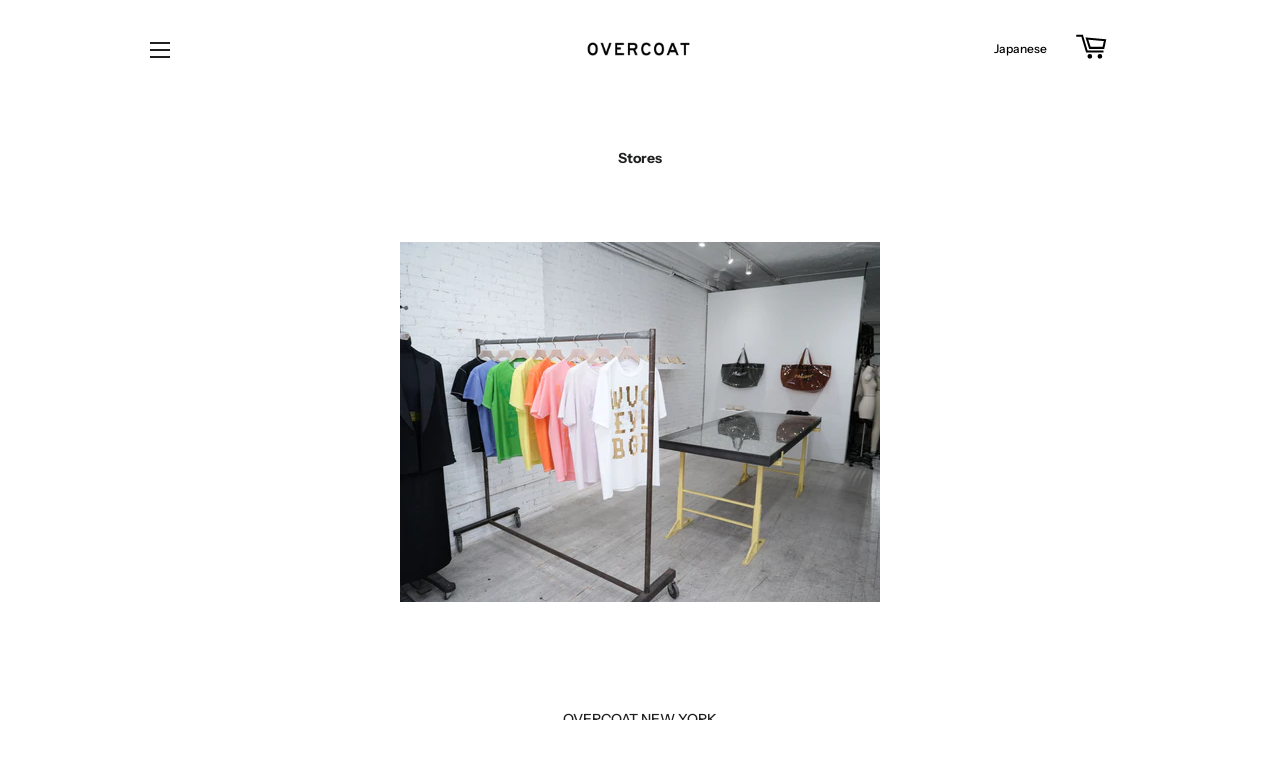

--- FILE ---
content_type: image/svg+xml
request_url: https://overcoatnyc.com/cdn/shop/t/4/assets/cart-empty.svg?v=41799894183146380301647352900
body_size: -344
content:
<?xml version="1.0" encoding="UTF-8"?>
<svg width="119px" height="98px" viewBox="0 0 119 98" version="1.1" xmlns="http://www.w3.org/2000/svg" xmlns:xlink="http://www.w3.org/1999/xlink">
    <!-- Generator: Sketch 64 (93537) - https://sketch.com -->
    <title>Artboard Copy</title>
    <desc>Created with Sketch.</desc>
    <g id="Artboard-Copy" stroke="none" stroke-width="1" fill="none" fill-rule="evenodd">
        <circle id="Oval-Copy" fill="#000000" cx="83" cy="78" r="7"></circle>
        <circle id="Oval-Copy-2" fill="#000000" cx="53" cy="78" r="7"></circle>
        <polyline id="Path" stroke="#000000" stroke-width="6" points="13 17 30.1055901 17 44.1925466 64 94 64"></polyline>
        <path d="M44.26115,25.3897862 L53.2664899,53 L93.5211101,53 L98.3624489,30.189095 L44.26115,25.3897862 Z" id="Path-2" stroke="#000000" stroke-width="6"></path>
    </g>
</svg>

--- FILE ---
content_type: text/javascript
request_url: https://overcoatnyc.com/cdn/shop/t/4/assets/mobile-detect.js?v=176769281522057453771647084898
body_size: -774
content:
window.isMobile = navigator.userAgent.match(/(iPhone|iPod|iPad|Android|webOS|BlackBerry|IEMobile|Opera Mini)/i) && window.innerWidth < 768;
window.isTablet = navigator.userAgent.match(/(iPhone|iPod|iPad|Android|webOS|BlackBerry|IEMobile|Opera Mini)/i) && window.innerWidth >= 768;


--- FILE ---
content_type: text/javascript
request_url: https://overcoatnyc.com/cdn/shop/t/4/assets/size-chart-data.js?v=66074438066114785551606583302
body_size: 204
content:
AVADA_SC.campaigns=[{id:"vqwEz4kvgvzNeOosUsUa",createdAt:"2020-11-28T16:15:22.000Z",shopDomain:"overcoatnyc.myshopify.com",click:0,shopId:"OuzhOzERi1w4v2YFgyeh",displayType:"MANUAL",contentConfigs:[{value:'<meta charset="UTF-8"><table width="100%" class="mce-item-table" style="width: 549px; border: 1px dashed rgb(204, 204, 204); font-family: -apple-system, BlinkMacSystemFont, &quot;San Francisco&quot;, &quot;Segoe UI&quot;, Roboto, &quot;Helvetica Neue&quot;, sans-serif;"><tbody><tr><td style="border-style: dashed; border-color: rgb(204, 204, 204); text-align: center;">\u5546\u54C1\u30B5\u30A4\u30BA</td><td style="border-style: dashed; border-color: rgb(204, 204, 204); text-align: center;">MEN</td><td style="border-style: dashed; border-color: rgb(204, 204, 204); text-align: center;">WOMEN</td><td style="border-style: dashed; border-color: rgb(204, 204, 204); text-align: center;">\u8EAB\u9577</td><td style="border-style: dashed; border-color: rgb(204, 204, 204); text-align: center;">\u80F8\u56F2</td><td style="border-style: dashed; border-color: rgb(204, 204, 204); text-align: center;">\u80A9\u5E45</td></tr><tr><td style="border-style: dashed; border-color: rgb(204, 204, 204); text-align: center;">00</td><td style="border-style: dashed; border-color: rgb(204, 204, 204); text-align: center;">XS - S</td><td style="border-style: dashed; border-color: rgb(204, 204, 204); text-align: center;">S - M</td><td style="border-style: dashed; border-color: rgb(204, 204, 204); text-align: center;">150 - 170 cm</td><td style="border-style: dashed; border-color: rgb(204, 204, 204); text-align: center;">77 - 88 cm</td><td style="border-style: dashed; border-color: rgb(204, 204, 204); text-align: center;">&nbsp;37 - 41 cm</td></tr><tr><td style="border-style: dashed; border-color: rgb(204, 204, 204); text-align: center;">1</td><td style="border-style: dashed; border-color: rgb(204, 204, 204); text-align: center;">S - L</td><td style="border-style: dashed; border-color: rgb(204, 204, 204); text-align: center;">M - L</td><td style="border-style: dashed; border-color: rgb(204, 204, 204); text-align: center;">165 - 180 cm</td><td style="border-style: dashed; border-color: rgb(204, 204, 204); text-align: center;">88 - 103 cm</td><td style="border-style: dashed; border-color: rgb(204, 204, 204); text-align: center;">41 - 49 cm</td></tr></tbody></table>',position:0},{value:"",position:1}],status:!0,name:"My First Campaign",priority:0,conditions:{conditions:[{type:"TITLE",operation:"CONTAINS",value:""}],type:"ALL"},productIds:[5864444461213]}],AVADA_SC.settings={id:"plqo2l6ocfW4K5cvAEgA",shopDomain:"overcoatnyc.myshopify.com",linkTextColor:"#232323",hasCustomCss:!0,modalBgColor:"#FFFFFF",customIcon:!1,modalOverlayColor:"#7b7b7b",collectionPagePosition:"",modalBorderRadius:10,showMobile:!0,homePagePosition:"",modalTextColor:"#232323",buttonPosition:"middle-right",hideText:!0,disableWatermark:!1,enableGa:!1,homePageInlinePosition:"after",buttonHeight:35,inlinePosition:"after",modalTop:18,modalHeader:"Size guides",tableHoverColor:"#FFFFFF",linkIcon:"",shopId:"OuzhOzERi1w4v2YFgyeh",linkBgColor:"#FFFFFF",customCss:"",modalWidth:84,tableAnimation:!0,modalHeight:64,modalLeft:8,collectionPageInlinePosition:"after",position:"",displayType:"float-button",buttonRotation:!0,buttonWidth:80,mobilePosition:"top",buttonBorderRadius:10,createdAt:{_seconds:1606579893,_nanoseconds:975e6},linkText:"Size chart",modalShadow:!0,modalPosition:"modal-center"};
//# sourceMappingURL=/cdn/shop/t/4/assets/size-chart-data.js.map?v=66074438066114785551606583302


--- FILE ---
content_type: text/javascript
request_url: https://overcoatnyc.com/cdn/shop/t/4/assets/globo.preorder.data.js?v=137325566816289979221614722892
body_size: 429
content:
GloboPreorderParams.preorderSettings={products:{"5750543515805":{id:35649,shop_id:5220,is_profile:0,name:"AAA1",products:'{"type":"product","condition":5750543515805}',message:'{"customSetting":true,"default":{"preorderButton":"\\u30d7\\u30ec\\u30aa\\u30fc\\u30c0\\u30fc","aboveMessage":"\\u4ee5\\u4e0b\\u306e\\u30dc\\u30bf\\u30f3\\u304b\\u3089\\u3054\\u6ce8\\u6587\\u3044\\u305f\\u3060\\u3051\\u307e\\u3059\\u3002","bellowMessage":"\\u5546\\u54c1\\u306e\\u6e96\\u5099\\u304c\\u3067\\u304d\\u6b21\\u7b2c\\u767a\\u9001\\u3044\\u305f\\u3057\\u307e\\u3059\\u3002","naMessage":"\\u30d7\\u30ec\\u30aa\\u30fc\\u30c0\\u30fc\\u4e0d\\u53ef"}}',start_condition:'{"type":"now","condition":null}',end_condition:'[{"type":"date","condition":"2021-03-14 12:00:00"},{"type":"quantity","condition":null}]',countdown:'{"startCountdown":false,"endCountdown":false}',required_condition:'{"type":"auto","trackQuantity":true,"continueSelling":true}',after_finish:null,discount_payment:'{"fullPayment":{"enable":true,"discountValue":"0","discountType":"percentage"},"partialPayment":{"enable":false,"value":"10","valueType":"percentage","discountValue":"0","discountType":"percentage"}}',status:1,created_at:"2021-03-02T22:03:37.000000Z",updated_at:"2021-03-02T22:08:10.000000Z"}}},GloboPreorderParams.settings={messageAboveFontSize:"14",messageBellowFontSize:"14",checkedPreorderBadge:!1,preorderShape:"rectangle",badgeFontFamily:"Alata",badgeFontVariant:"regular",checked:!1,badgeFontSize:"14",badgePosition:"top-right",badgePositionX:"6",badgePositionY:"6",badgeWidth:"75",badgeHeight:"75",colorButton:{preorderTextColor:"#FFFFFF",preorderHoverTextColor:"#FFFFFF",preorderBackgroundColor:"#F35046",preorderHoverBackgroundColor:"#D61F2C",preorderBorderColor:"#F35046",preorderHoverBorderColor:"#D61F2C"},colorMessageAbove:{messageAboveTextColor:"#EE4444",messageAboveBackgoundColor:null},colorMessageBellow:{messageBellowTextColor:"#555555",messageBellowBackgoundColor:"#F5F3F3"},colorNAMessage:{naMessageTextColor:"#606060",naMessageBackgoundColor:"#FFFFFF",naMessageBorderColor:"#3A3A3A"},colorBadge:{badgeTextColor:"#FFFFFF",badgeBackgoundColor:"#F35046"},cartWarning:{enabled:!1},quickviewSupport:!0,partialPayment:!1,applyDiscount:!1,paymentDiscount:!1},GloboPreorderParams.translation={default:{preorderText:"Pre-order",messageAboveText:"Don't miss out - Grab yours now before we sell out again!",messageBellowText:"We will fulfill the item as soon as it becomes available",naMessageText:"Unavailable",preorderLimitMessage:"Only :stock items left in stock",outOfStockMessage:"Inventory level is :stock. It is less than you are trying to purchase. Some of the items will be pre-ordered. Continue?",labelCountdownStart:"Pre-order starting in",labelCountdownEnd:"Pre-Order ending in",labelCountdownDays:"Days",labelCountdownHours:"Hours",labelCountdownMinutes:"Minutes",labelCountdownSeconds:"Second",preorderBadge:"Pre-order",preorderedItemlabel:"Note: Pre-order item",cartWarningTitle:"Warning: you have pre-order and in-stock in the same cart",cartWarningContent:"Shipment of your in-stock items may be delayed until your pre-order item is ready for shipping.",cartWarningCheckboxLabel:"Don't show this again",partialPaymentLabel:"Payment option",partialPaymentOptionFull:"Full payment",partialPaymentOptionPart:"Partial payment",preorderPrice:"Pre-order price",partialPaymentTitle:"Prepaid amount for  ()"}};
//# sourceMappingURL=/cdn/shop/t/4/assets/globo.preorder.data.js.map?v=137325566816289979221614722892
